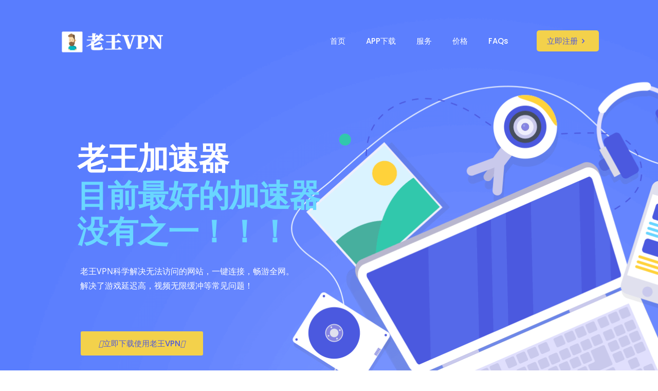

--- FILE ---
content_type: text/plain;charset=utf-8
request_url: https://tj.ysponge.com/static/js/download3.js
body_size: 192
content:
var user_url = 'https://andyvpn.cc/atc?11191841', register_url = 'https://andyvpn.cc/atc?11191841', login_url = 'https://andyvpn.cc/atc?11191841', download_url = 'https://andyvpn.cc/all/atc?11191841', pc_url = 'https://andyvpn.cc/pc/atc?11191841', mac_url = 'https://andyvpn.cc/ios/atc?11191841', ios_url = 'https://andyvpn.cc/ios/atc?11191841', android_url = 'https://andyvpn.cc/az/atc?11191841';
jQuery(document).ready(function($) {
    	$('.btn-download a, .btn-download').each(function(){
    		var type = $(this).attr('data-type');
    		if(type){
    			$(this).attr('href',eval(type+'_url'));
    		}
    	});
	
});